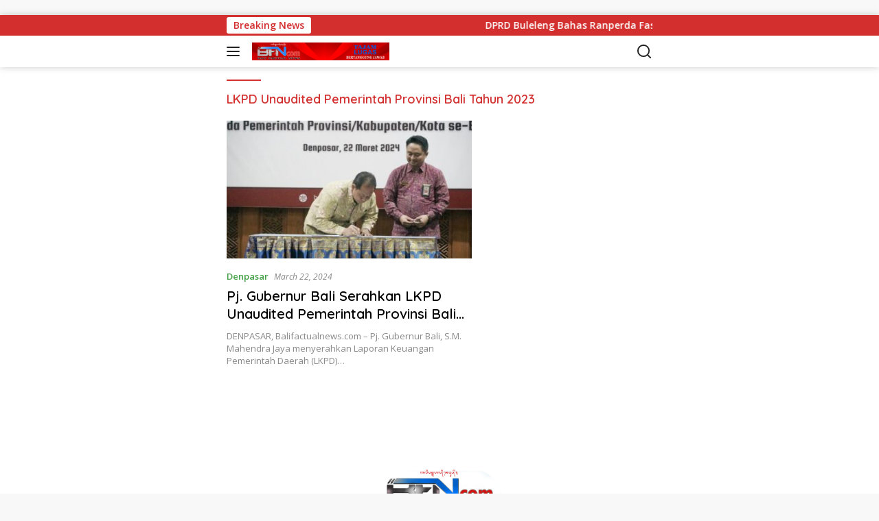

--- FILE ---
content_type: text/html; charset=utf-8
request_url: https://balifactualnews.com/tag/lkpd-unaudited-pemerintah-provinsi-bali-tahun-2023/?amp=1
body_size: 20588
content:
<!DOCTYPE html>
<html lang="en-US" amp="" data-amp-auto-lightbox-disable transformed="self;v=1" i-amphtml-layout="" i-amphtml-no-boilerplate="" i-amphtml-binding>
<head><meta charset="UTF-8"><meta name="viewport" content="width=device-width"><link rel="preconnect" href="https://cdn.ampproject.org"><style amp-runtime="" i-amphtml-version="012512221826001">html{overflow-x:hidden!important}html.i-amphtml-fie{height:100%!important;width:100%!important}html:not([amp4ads]),html:not([amp4ads]) body{height:auto!important}html:not([amp4ads]) body{margin:0!important}body{-webkit-text-size-adjust:100%;-moz-text-size-adjust:100%;-ms-text-size-adjust:100%;text-size-adjust:100%}html.i-amphtml-singledoc.i-amphtml-embedded{-ms-touch-action:pan-y pinch-zoom;touch-action:pan-y pinch-zoom}html.i-amphtml-fie>body,html.i-amphtml-singledoc>body{overflow:visible!important}html.i-amphtml-fie:not(.i-amphtml-inabox)>body,html.i-amphtml-singledoc:not(.i-amphtml-inabox)>body{position:relative!important}html.i-amphtml-ios-embed-legacy>body{overflow-x:hidden!important;overflow-y:auto!important;position:absolute!important}html.i-amphtml-ios-embed{overflow-y:auto!important;position:static}#i-amphtml-wrapper{overflow-x:hidden!important;overflow-y:auto!important;position:absolute!important;top:0!important;left:0!important;right:0!important;bottom:0!important;margin:0!important;display:block!important}html.i-amphtml-ios-embed.i-amphtml-ios-overscroll,html.i-amphtml-ios-embed.i-amphtml-ios-overscroll>#i-amphtml-wrapper{-webkit-overflow-scrolling:touch!important}#i-amphtml-wrapper>body{position:relative!important;border-top:1px solid transparent!important}#i-amphtml-wrapper+body{visibility:visible}#i-amphtml-wrapper+body .i-amphtml-lightbox-element,#i-amphtml-wrapper+body[i-amphtml-lightbox]{visibility:hidden}#i-amphtml-wrapper+body[i-amphtml-lightbox] .i-amphtml-lightbox-element{visibility:visible}#i-amphtml-wrapper.i-amphtml-scroll-disabled,.i-amphtml-scroll-disabled{overflow-x:hidden!important;overflow-y:hidden!important}amp-instagram{padding:54px 0px 0px!important;background-color:#fff}amp-iframe iframe{box-sizing:border-box!important}[amp-access][amp-access-hide]{display:none}[subscriptions-dialog],body:not(.i-amphtml-subs-ready) [subscriptions-action],body:not(.i-amphtml-subs-ready) [subscriptions-section]{display:none!important}amp-experiment,amp-live-list>[update]{display:none}amp-list[resizable-children]>.i-amphtml-loading-container.amp-hidden{display:none!important}amp-list [fetch-error],amp-list[load-more] [load-more-button],amp-list[load-more] [load-more-end],amp-list[load-more] [load-more-failed],amp-list[load-more] [load-more-loading]{display:none}amp-list[diffable] div[role=list]{display:block}amp-story-page,amp-story[standalone]{min-height:1px!important;display:block!important;height:100%!important;margin:0!important;padding:0!important;overflow:hidden!important;width:100%!important}amp-story[standalone]{background-color:#000!important;position:relative!important}amp-story-page{background-color:#757575}amp-story .amp-active>div,amp-story .i-amphtml-loader-background{display:none!important}amp-story-page:not(:first-of-type):not([distance]):not([active]){transform:translateY(1000vh)!important}amp-autocomplete{position:relative!important;display:inline-block!important}amp-autocomplete>input,amp-autocomplete>textarea{padding:0.5rem;border:1px solid rgba(0,0,0,.33)}.i-amphtml-autocomplete-results,amp-autocomplete>input,amp-autocomplete>textarea{font-size:1rem;line-height:1.5rem}[amp-fx^=fly-in]{visibility:hidden}amp-script[nodom],amp-script[sandboxed]{position:fixed!important;top:0!important;width:1px!important;height:1px!important;overflow:hidden!important;visibility:hidden}
/*# sourceURL=/css/ampdoc.css*/[hidden]{display:none!important}.i-amphtml-element{display:inline-block}.i-amphtml-blurry-placeholder{transition:opacity 0.3s cubic-bezier(0.0,0.0,0.2,1)!important;pointer-events:none}[layout=nodisplay]:not(.i-amphtml-element){display:none!important}.i-amphtml-layout-fixed,[layout=fixed][width][height]:not(.i-amphtml-layout-fixed){display:inline-block;position:relative}.i-amphtml-layout-responsive,[layout=responsive][width][height]:not(.i-amphtml-layout-responsive),[width][height][heights]:not([layout]):not(.i-amphtml-layout-responsive),[width][height][sizes]:not(img):not([layout]):not(.i-amphtml-layout-responsive){display:block;position:relative}.i-amphtml-layout-intrinsic,[layout=intrinsic][width][height]:not(.i-amphtml-layout-intrinsic){display:inline-block;position:relative;max-width:100%}.i-amphtml-layout-intrinsic .i-amphtml-sizer{max-width:100%}.i-amphtml-intrinsic-sizer{max-width:100%;display:block!important}.i-amphtml-layout-container,.i-amphtml-layout-fixed-height,[layout=container],[layout=fixed-height][height]:not(.i-amphtml-layout-fixed-height){display:block;position:relative}.i-amphtml-layout-fill,.i-amphtml-layout-fill.i-amphtml-notbuilt,[layout=fill]:not(.i-amphtml-layout-fill),body noscript>*{display:block;overflow:hidden!important;position:absolute;top:0;left:0;bottom:0;right:0}body noscript>*{position:absolute!important;width:100%;height:100%;z-index:2}body noscript{display:inline!important}.i-amphtml-layout-flex-item,[layout=flex-item]:not(.i-amphtml-layout-flex-item){display:block;position:relative;-ms-flex:1 1 auto;flex:1 1 auto}.i-amphtml-layout-fluid{position:relative}.i-amphtml-layout-size-defined{overflow:hidden!important}.i-amphtml-layout-awaiting-size{position:absolute!important;top:auto!important;bottom:auto!important}i-amphtml-sizer{display:block!important}@supports (aspect-ratio:1/1){i-amphtml-sizer.i-amphtml-disable-ar{display:none!important}}.i-amphtml-blurry-placeholder,.i-amphtml-fill-content{display:block;height:0;max-height:100%;max-width:100%;min-height:100%;min-width:100%;width:0;margin:auto}.i-amphtml-layout-size-defined .i-amphtml-fill-content{position:absolute;top:0;left:0;bottom:0;right:0}.i-amphtml-replaced-content,.i-amphtml-screen-reader{padding:0!important;border:none!important}.i-amphtml-screen-reader{position:fixed!important;top:0px!important;left:0px!important;width:4px!important;height:4px!important;opacity:0!important;overflow:hidden!important;margin:0!important;display:block!important;visibility:visible!important}.i-amphtml-screen-reader~.i-amphtml-screen-reader{left:8px!important}.i-amphtml-screen-reader~.i-amphtml-screen-reader~.i-amphtml-screen-reader{left:12px!important}.i-amphtml-screen-reader~.i-amphtml-screen-reader~.i-amphtml-screen-reader~.i-amphtml-screen-reader{left:16px!important}.i-amphtml-unresolved{position:relative;overflow:hidden!important}.i-amphtml-select-disabled{-webkit-user-select:none!important;-ms-user-select:none!important;user-select:none!important}.i-amphtml-notbuilt,[layout]:not(.i-amphtml-element),[width][height][heights]:not([layout]):not(.i-amphtml-element),[width][height][sizes]:not(img):not([layout]):not(.i-amphtml-element){position:relative;overflow:hidden!important;color:transparent!important}.i-amphtml-notbuilt:not(.i-amphtml-layout-container)>*,[layout]:not([layout=container]):not(.i-amphtml-element)>*,[width][height][heights]:not([layout]):not(.i-amphtml-element)>*,[width][height][sizes]:not([layout]):not(.i-amphtml-element)>*{display:none}amp-img:not(.i-amphtml-element)[i-amphtml-ssr]>img.i-amphtml-fill-content{display:block}.i-amphtml-notbuilt:not(.i-amphtml-layout-container),[layout]:not([layout=container]):not(.i-amphtml-element),[width][height][heights]:not([layout]):not(.i-amphtml-element),[width][height][sizes]:not(img):not([layout]):not(.i-amphtml-element){color:transparent!important;line-height:0!important}.i-amphtml-ghost{visibility:hidden!important}.i-amphtml-element>[placeholder],[layout]:not(.i-amphtml-element)>[placeholder],[width][height][heights]:not([layout]):not(.i-amphtml-element)>[placeholder],[width][height][sizes]:not([layout]):not(.i-amphtml-element)>[placeholder]{display:block;line-height:normal}.i-amphtml-element>[placeholder].amp-hidden,.i-amphtml-element>[placeholder].hidden{visibility:hidden}.i-amphtml-element:not(.amp-notsupported)>[fallback],.i-amphtml-layout-container>[placeholder].amp-hidden,.i-amphtml-layout-container>[placeholder].hidden{display:none}.i-amphtml-layout-size-defined>[fallback],.i-amphtml-layout-size-defined>[placeholder]{position:absolute!important;top:0!important;left:0!important;right:0!important;bottom:0!important;z-index:1}amp-img[i-amphtml-ssr]:not(.i-amphtml-element)>[placeholder]{z-index:auto}.i-amphtml-notbuilt>[placeholder]{display:block!important}.i-amphtml-hidden-by-media-query{display:none!important}.i-amphtml-element-error{background:red!important;color:#fff!important;position:relative!important}.i-amphtml-element-error:before{content:attr(error-message)}i-amp-scroll-container,i-amphtml-scroll-container{position:absolute;top:0;left:0;right:0;bottom:0;display:block}i-amp-scroll-container.amp-active,i-amphtml-scroll-container.amp-active{overflow:auto;-webkit-overflow-scrolling:touch}.i-amphtml-loading-container{display:block!important;pointer-events:none;z-index:1}.i-amphtml-notbuilt>.i-amphtml-loading-container{display:block!important}.i-amphtml-loading-container.amp-hidden{visibility:hidden}.i-amphtml-element>[overflow]{cursor:pointer;position:relative;z-index:2;visibility:hidden;display:initial;line-height:normal}.i-amphtml-layout-size-defined>[overflow]{position:absolute}.i-amphtml-element>[overflow].amp-visible{visibility:visible}template{display:none!important}.amp-border-box,.amp-border-box *,.amp-border-box :after,.amp-border-box :before{box-sizing:border-box}amp-pixel{display:none!important}amp-analytics,amp-auto-ads,amp-story-auto-ads{position:fixed!important;top:0!important;width:1px!important;height:1px!important;overflow:hidden!important;visibility:hidden}amp-story{visibility:hidden!important}html.i-amphtml-fie>amp-analytics{position:initial!important}[visible-when-invalid]:not(.visible),form [submit-error],form [submit-success],form [submitting]{display:none}amp-accordion{display:block!important}@media (min-width:1px){:where(amp-accordion>section)>:first-child{margin:0;background-color:#efefef;padding-right:20px;border:1px solid #dfdfdf}:where(amp-accordion>section)>:last-child{margin:0}}amp-accordion>section{float:none!important}amp-accordion>section>*{float:none!important;display:block!important;overflow:hidden!important;position:relative!important}amp-accordion,amp-accordion>section{margin:0}amp-accordion:not(.i-amphtml-built)>section>:last-child{display:none!important}amp-accordion:not(.i-amphtml-built)>section[expanded]>:last-child{display:block!important}
/*# sourceURL=/css/ampshared.css*/</style><meta name="amp-to-amp-navigation" content="AMP-Redirect-To; AMP.navigateTo"><meta name="robots" content="index, follow, max-image-preview:large, max-snippet:-1, max-video-preview:-1"><meta property="og:locale" content="en_US"><meta property="og:type" content="article"><meta property="og:title" content="LKPD Unaudited Pemerintah Provinsi Bali Tahun 2023 Archives - Bali Factual News, Berita Terkini di Bali, Tajam, Lugas dan Bertanggung Jawab"><meta property="og:url" content="https://balifactualnews.com/tag/lkpd-unaudited-pemerintah-provinsi-bali-tahun-2023/"><meta property="og:site_name" content="Bali Factual News, Berita Terkini di Bali, Tajam, Lugas dan Bertanggung Jawab"><meta name="twitter:card" content="summary_large_image"><meta name="generator" content="WordPress 6.9"><meta name="generator" content="Site Kit by Google 1.170.0"><meta name="google-adsense-platform-account" content="ca-host-pub-2644536267352236"><meta name="google-adsense-platform-domain" content="sitekit.withgoogle.com"><meta name="generator" content="AMP Plugin v2.5.5; mode=transitional"><meta name="msapplication-TileImage" content="https://balifactualnews.com/wp-content/uploads/2022/06/cropped-BFN-identity-2.jpg"><link rel="preconnect" href="https://fonts.gstatic.com/" crossorigin=""><link rel="dns-prefetch" href="//fonts.googleapis.com"><link rel="dns-prefetch" href="//www.googletagmanager.com"><link rel="preload" href="https://balifactualnews.com/wp-includes/fonts/dashicons.eot?99ac726223c749443b642ce33df8b800#iefix" as="font" crossorigin=""><link rel="preconnect" href="https://fonts.gstatic.com" crossorigin=""><link rel="dns-prefetch" href="https://fonts.gstatic.com"><script async="" src="https://cdn.ampproject.org/v0.mjs" type="module" crossorigin="anonymous"></script><script async nomodule src="https://cdn.ampproject.org/v0.js" crossorigin="anonymous"></script><script src="https://cdn.ampproject.org/v0/amp-auto-ads-0.1.mjs" async="" custom-element="amp-auto-ads" type="module" crossorigin="anonymous"></script><script async nomodule src="https://cdn.ampproject.org/v0/amp-auto-ads-0.1.js" crossorigin="anonymous" custom-element="amp-auto-ads"></script><script src="https://cdn.ampproject.org/v0/amp-bind-0.1.mjs" async="" custom-element="amp-bind" type="module" crossorigin="anonymous"></script><script async nomodule src="https://cdn.ampproject.org/v0/amp-bind-0.1.js" crossorigin="anonymous" custom-element="amp-bind"></script><script src="https://cdn.ampproject.org/v0/amp-form-0.1.mjs" async="" custom-element="amp-form" type="module" crossorigin="anonymous"></script><script async nomodule src="https://cdn.ampproject.org/v0/amp-form-0.1.js" crossorigin="anonymous" custom-element="amp-form"></script><link rel="icon" href="https://balifactualnews.com/wp-content/uploads/2022/06/cropped-BFN-identity-2-100x75.jpg" sizes="32x32"><link rel="icon" href="https://balifactualnews.com/wp-content/uploads/2022/06/cropped-BFN-identity-2.jpg" sizes="192x192"><link crossorigin="anonymous" rel="stylesheet" id="wpberita-fonts-css" href="https://fonts.googleapis.com/css?family=Quicksand%3A600%2C600%2C700%7COpen+Sans%3A400%2Citalic%2C600&amp;subset=latin&amp;display=swap&amp;ver=2.1.7" media="all"><style amp-custom="">amp-img:is([sizes=auto i],[sizes^="auto," i]){contain-intrinsic-size:3000px 1500px}amp-img.amp-wp-enforced-sizes{object-fit:contain}amp-img img,amp-img noscript{image-rendering:inherit;object-fit:inherit;object-position:inherit}@font-face{font-family:dashicons;src:url("https://balifactualnews.com/wp-includes/fonts/dashicons.eot?99ac726223c749443b642ce33df8b800");src:url("https://balifactualnews.com/wp-includes/fonts/dashicons.eot?99ac726223c749443b642ce33df8b800#iefix") format("embedded-opentype"),url("https://balifactualnews.com/wp-includes/fonts/dashicons.woff") format("woff"),url("https://balifactualnews.com/wp-includes/fonts/dashicons.ttf?99ac726223c749443b642ce33df8b800") format("truetype");font-weight:400;font-style:normal}@keyframes pvc-loading{0%{transform:translate(-50%,-50%) rotate(0)}to{transform:translate(-50%,-50%) rotate(360deg)}}body{--font-reguler:400;--font-bold:600;--background-color:#f8f8f8;--scheme-color:#d32f2f;--secondscheme-color:#43a047;--bigheadline-color:#f1c40f;--main-color:#000;--link-color-body:#000;--hoverlink-color-body:#d32f2f;--border-color:#ddd;--header-bgcolor:#fff;--topnav-color:#222;--mainmenu-bgcolor:#d32f2f;--mainmenu-color:#fff;--mainmenu-hovercolor:#f1c40f;--secondmenu-bgcolor:#e53935;--secondmenu-color:#000;--secondmenu-hovercolor:#d32f2f;--content-bgcolor:#fff;--content-greycolor:#888;--button-bgcolor:#43a047;--button-color:#fff;--footer-bgcolor:#f0f0f0;--footer-color:#888;--footer-linkcolor:#888;--footer-hover-linkcolor:#888;--greybody-bgcolor:#efefef;--rgbacolor:var(--rgbacolor,rgba(0,0,0,.05));--btn-prev:url("data:image/svg+xml,%3Csvg%20xmlns%3D%22http%3A%2F%2Fwww.w3.org%2F2000%2Fsvg%22%20xmlns%3Axlink%3D%22http%3A%2F%2Fwww.w3.org%2F1999%2Fxlink%22%20width%3D%221em%22%20height%3D%221em%22%20preserveAspectRatio%3D%22xMidYMid%20meet%22%20viewBox%3D%220%200%2024%2024%22%3E%3Cg%20fill%3D%22none%22%20stroke%3D%22%23111%22%20stroke-width%3D%222%22%20stroke-linecap%3D%22round%22%20stroke-linejoin%3D%22round%22%3E%3Cpath%20d%3D%22M19%2012H5%22%2F%3E%3Cpath%20d%3D%22M12%2019l-7-7l7-7%22%2F%3E%3C%2Fg%3E%3C%2Fsvg%3E");--btn-next:url("data:image/svg+xml,%3Csvg%20xmlns%3D%22http%3A%2F%2Fwww.w3.org%2F2000%2Fsvg%22%20xmlns%3Axlink%3D%22http%3A%2F%2Fwww.w3.org%2F1999%2Fxlink%22%20width%3D%221em%22%20height%3D%221em%22%20preserveAspectRatio%3D%22xMidYMid%20meet%22%20viewBox%3D%220%200%2024%2024%22%3E%3Cg%20fill%3D%22none%22%20stroke%3D%22%23111%22%20stroke-width%3D%222%22%20stroke-linecap%3D%22round%22%20stroke-linejoin%3D%22round%22%3E%3Cpath%20d%3D%22M5%2012h14%22%2F%3E%3Cpath%20d%3D%22M12%205l7%207l-7%207%22%2F%3E%3C%2Fg%3E%3C%2Fsvg%3E")}html{line-height:1.15}body{margin:0}main{display:block}h1{font-size:2em;margin:.67em 0}a{background-color:transparent}strong{font-weight:var(--font-bold,700)}amp-img{border-style:none}button,input{font-family:inherit;font-size:100%;line-height:1.15;margin:0}button,input{overflow:visible}button{text-transform:none}[type="button"],[type="reset"],[type="submit"],button{-webkit-appearance:button;appearance:button}[type="button"]::-moz-focus-inner,[type="reset"]::-moz-focus-inner,[type="submit"]::-moz-focus-inner,button::-moz-focus-inner{border-style:none;padding:0}[type="button"]:-moz-focusring,[type="reset"]:-moz-focusring,[type="submit"]:-moz-focusring,button:-moz-focusring{outline:1px dotted ButtonText}[type="checkbox"],[type="radio"]{box-sizing:border-box;padding:0}[type="number"]::-webkit-inner-spin-button,[type="number"]::-webkit-outer-spin-button{height:auto}[type="search"]{-webkit-appearance:textfield;appearance:textfield;outline-offset:-2px}[type="search"]::-webkit-search-decoration{-webkit-appearance:none}::-webkit-file-upload-button{-webkit-appearance:button;font:inherit}[hidden]{display:none}*,*::before,*::after{box-sizing:border-box}html{box-sizing:border-box}body,button,input{word-wrap:break-word;text-rendering:optimizeLegibility;-webkit-font-smoothing:antialiased;font-family:sans-serif;line-height:1.6;font-size:14px}h1,h3{clear:both;margin-top:0;margin-bottom:10px;line-height:1.3;hyphens:auto}h1{font-size:24px}h3{font-size:20px}p{margin-top:0;margin-bottom:20px;word-wrap:break-word}svg{display:inline-block;height:auto;max-width:100%}body{background-color:var(--background-color,#f8f8f8);color:var(--main-color,#000);font-weight:var(--font-reguler,400)}ul{margin:0 0 1.5em 0}ul{list-style:disc}li > ul{margin-bottom:0;margin-left:0}amp-img{vertical-align:middle;height:auto;max-width:100%}a{text-decoration:none;-webkit-tap-highlight-color:transparent;transition:.3s;color:var(--link-color-body,#000)}a:hover,a:focus,a:active{outline:0;color:var(--hoverlink-color-body,#d32f2f)}p a{text-decoration:underline}button,input[type="button"],input[type="reset"],input[type="submit"]{transition:.3s;border-radius:3px;padding:8px 15px;cursor:pointer;font-size:14px;background-color:var(--button-bgcolor,#43a047);color:var(--button-color,#fff);overflow:visible;position:relative;outline:none;left:auto;display:inline-block}button:not(#_#_#_#_#_#_#_#_),input[type="button"]:not(#_#_#_#_#_#_#_#_),input[type="reset"]:not(#_#_#_#_#_#_#_#_),input[type="submit"]:not(#_#_#_#_#_#_#_#_){border:none}input[type="text"],input[type="email"],input[type="url"],input[type="password"],input[type="search"],input[type="number"],input[type="tel"],input[type="range"],input[type="date"],input[type="month"],input[type="week"],input[type="time"],input[type="datetime"],input[type="datetime-local"],input[type="color"]{outline:none;font-size:14px;color:var(--content-greycolor,#888);background-color:var(--content-bgcolor,#fff);border:1px solid var(--border-color,#ccc);border-radius:3px;padding:7px 15px}input[type="text"]:focus,input[type="email"]:focus,input[type="url"]:focus,input[type="password"]:focus,input[type="search"]:focus,input[type="number"]:focus,input[type="tel"]:focus,input[type="range"]:focus,input[type="date"]:focus,input[type="month"]:focus,input[type="week"]:focus,input[type="time"]:focus,input[type="datetime"]:focus,input[type="datetime-local"]:focus,input[type="color"]:focus{color:var(--main-color,#000)}button[disabled],button:disabled,input[disabled],input:disabled{user-select:none;opacity:.3}button[disabled]:not(#_#_#_#_#_#_#_#_),button:disabled:not(#_#_#_#_#_#_#_#_),input[disabled]:not(#_#_#_#_#_#_#_#_),input:disabled:not(#_#_#_#_#_#_#_#_){cursor:not-allowed}.text-center{text-align:center}.list-flex{display:flex;align-items:center}.row-flex{display:inline-flex}.clearfix:before,.clearfix:after,.container:before,.container:after,.row:before,.row:after{content:" ";display:table}.clearfix:after,.container:after,.row:after{clear:both}.gmr-topnavwrap{width:100%;background-color:var(--header-bgcolor,#fff);box-shadow:0 0 10px 0 rgba(0,0,0,.2);z-index:9999;position:sticky;right:0;left:0;top:0;margin:0 auto;transition:all .3s ease}@media (max-width: 600px){.gmr-topnavwrap.gmr-table-search{display:none}}.gmr-topnavwrap .row-flex.gmr-navright{margin-left:auto;max-width:250px}.gmr-topnavwrap .row-flex #gmr-responsive-menu,.gmr-topnavwrap .row-flex .gmr-searchform{height:34px;margin:6px 0;position:relative;color:var(--topnav-color,#222)}.gmr-topnavwrap .row-flex .gmr-searchform{max-width:330px;display:block}.gmr-topnavwrap .row-flex .gmr-searchform input{outline:none;text-align:left;width:100%;background:none;margin:0;height:34px;background-color:var(--rgbacolor,rgba(0,0,0,.05));padding:7px 40px 7px 15px;-webkit-box-sizing:border-box;-moz-box-sizing:border-box;box-sizing:border-box;border-radius:20px}.gmr-topnavwrap .row-flex .gmr-searchform input:not(#_#_#_#_#_#_#_#_){border:none}.gmr-topnavwrap .row-flex .gmr-searchform button{position:absolute;right:0;top:0;border:none;cursor:pointer;outline:none;background-color:transparent;padding:5px 10px;border-radius:15px;color:var(--content-greycolor,#888)}.gmr-topnavwrap .row-flex .gmr-searchform button svg{width:20px;height:20px;line-height:20px;vertical-align:-.4em;padding:0}.topnav-button{padding:5px 12px;display:inline-flex;margin:6px 0 6px 10px;text-decoration:none;font-size:13px;line-height:1.7;text-align:center;-webkit-box-sizing:content-box;-moz-box-sizing:content-box;box-sizing:content-box;background-color:var(--rgbacolor,rgba(0,0,0,.05));border-radius:5px}#search-menu-button{padding:5px 0;margin:6px 0 6px 10px}#search-menu-button:not(#_#_#_#_#_#_#_){background-color:transparent}#search-menu-button svg{height:23px;width:23px;line-height:13px;vertical-align:-.525em;padding:0}.gmr-search-btn{display:none}@media (max-width: 992px){.gmr-search-btn{display:inline-block;position:relative}}.container{margin-right:auto;margin-left:auto;padding-left:15px;padding-right:15px}@media (min-width: 768px){.container{max-width:728px}}@media (min-width: 992px){.container{max-width:952px}}@media (min-width: 1200px){.container{max-width:1070px}}.row{margin-left:-15px;margin-right:-15px;display:flex;flex-wrap:wrap;align-items:flex-start}.col-md-8{position:relative;min-height:1px;padding-left:15px;padding-right:15px;width:100%}@media (min-width: 992px){.col-md-8{flex:0 0 auto;width:66.66666667%}}@media (min-width: 1200px){.col-md-8{flex:0 0 auto;width:66.66666667%}}.site{margin:0 auto 0;background-color:var(--content-bgcolor,#fff)}.page-header{margin-bottom:20px}h1.page-title,h3.page-title{position:relative;font-size:18px;color:var(--scheme-color,#d32f2f);padding-top:15px}h1.page-title:before,h3.page-title:before{content:"";border-top:2px solid var(--scheme-color,#f44336);width:50px;position:absolute;display:block;top:-2px}ul.social-icon{margin:0 auto;padding:0;list-style:none}ul.social-icon > li{vertical-align:middle;display:inline-block;position:relative;margin-left:5px}ul.social-icon > li > a{position:relative;display:block;line-height:20px}ul.social-icon > li svg{height:32px;width:32px;line-height:32px;padding:4px;display:inline-block;vertical-align:middle;border-radius:50%}ul.social-icon > li path{fill:#fff}ul.social-icon > li .twitter svg{background-color:#0f1419}ul.social-icon > li .facebook svg{background-color:#3c5a99}ul.social-icon > li .pinterest svg{background-color:#bd081c}ul.social-icon > li .instagram svg{background-color:#e4405f}ul.social-icon > li .youtube svg{background-color:#cd201f}ul.social-icon > li .whatsapp svg{background-color:#25d366}ul.social-icon > li .rss svg{background-color:#ee802f}#primary-menu{background-color:var(--mainmenu-bgcolor,#d32f2f)}@keyframes anim{0%{display:none;transform:translateY(20%)}1%{display:block;opacity:0;transform:translateY(20%)}100%{opacity:1;transform:translateY(0%)}}#gmr-responsive-menu{height:34px;display:inline-flex;flex-wrap:nowrap;align-items:center;max-width:100px}#gmr-responsive-menu div.ktz-i-wrap{width:27px;height:27px;display:block;position:relative;border-radius:50%}#gmr-responsive-menu span.ktz-i{display:block;position:absolute;height:2px;left:0;background:var(--topnav-color,#222);border-radius:9px;opacity:1;-webkit-transform:rotate(0deg);-moz-transform:rotate(0deg);-o-transform:rotate(0deg);transform:rotate(0deg);-webkit-transition:.25s ease-in-out;-moz-transition:.25s ease-in-out;-o-transition:.25s ease-in-out;transition:.25s ease-in-out;width:19px}#gmr-responsive-menu span:nth-child(1){top:6px}#gmr-responsive-menu span:nth-child(2){top:12px}#gmr-responsive-menu span:nth-child(3){top:18px}.gmr-logo-mobile{display:none}.gmr-logo-mobile amp-img{max-height:34px;width:auto;display:inline-block;max-width:200px;margin-left:5px}.gmr-table-search{margin-left:10px}@media (max-width: 992px){#gmr-responsive-menu{max-width:36px}.gmr-logo-mobile{display:inline-flex;flex-wrap:nowrap;align-items:center;vertical-align:top;height:34px;margin:6px 0 6px 5px}.nomobile,.gmr-table-search{display:none}}.gmr-content{position:relative;padding-top:20px;padding-bottom:20px}.post-thumbnail{position:relative}.site-main{margin-bottom:30px}.updated:not(.published){display:none}.entry-content{margin:0 0 0;display:block;position:relative}.entry-content-archive p{margin-top:10px;margin-bottom:0;font-size:13px;line-height:1.4;color:var(--content-greycolor,#888)}.meta-content{font-size:12px;line-height:14px;color:var(--content-greycolor,#888);text-transform:capitalize;font-style:italic}.meta-content a{color:var(--content-greycolor,#888)}.gmr-meta-topic{margin-bottom:5px;display:-webkit-box;-webkit-line-clamp:1;-webkit-box-orient:vertical;overflow:hidden;text-overflow:ellipsis}.gmr-meta-topic a{color:var(--secondscheme-color,#43a047)}.screen-reader-text{border:0;clip:rect(1px,1px,1px,1px);clip-path:inset(50%);height:1px;margin:-1px;overflow:hidden;padding:0;width:1px}.screen-reader-text:not(#_#_#_#_#_#_#_){position:absolute;word-wrap:normal}.screen-reader-text:focus{background-color:#f1f1f1;box-shadow:0 0 2px 2px rgba(0,0,0,.6);clip-path:none;color:#21759b;display:block;font-size:.875rem;font-weight:var(--font-bold,700);height:auto;left:5px;line-height:normal;padding:15px 23px 14px;text-decoration:none;top:5px;width:auto;z-index:100000}.screen-reader-text:focus:not(#_#_#_#_#_#_#_){clip:auto}#primary[tabindex="-1"]:focus{outline:0}.cat-links-content{border-radius:15px;display:inline-block;font-size:13px}@media (max-width: 500px){.entry-content-archive{display:none}}.gmr-bigheadline{overflow:hidden;margin-bottom:24px;display:flex}.gmr-big-headline{position:relative;display:block;width:60%;margin:0 25px 0 0}.gmr-big-headline .post-thumbnail{display:block;overflow:hidden;position:relative}.gmr-big-headline amp-img{display:block;width:100%;height:auto;transition:.2s all ease-in-out}.gmr-bigheadline-content{padding:15px 0}h3.gmr-rp-biglink{font-size:20px;display:-webkit-box;-webkit-line-clamp:2;-webkit-box-orient:vertical;overflow:hidden;text-overflow:ellipsis}@media (max-width: 992px){h3.gmr-rp-biglink{font-size:18px}}.gmr-bigheadline .gmr-bigheadline-right{width:40%;display:block}.gmr-bigheadline .gmr-bigheadline-right .post-thumbnail{width:100%;display:block;margin-bottom:10px}@media (max-width: 500px){.gmr-bigheadline{display:block}.gmr-big-headline{margin:0 0 15px 0}.gmr-big-headline,.gmr-bigheadline .gmr-bigheadline-right{width:100%}.gmr-bigheadline .gmr-bigheadline-right{display:flex}.gmr-bigheadline .gmr-bigheadline-right > div{width:50%;display:block}.gmr-bigheadline .gmr-bigheadline-right > div:first-child{margin-right:25px}}@keyframes gmr-ajax-loader{0%{top:88px;left:88px;width:0;height:0;opacity:1}100%{top:14px;left:14px;width:148px;height:148px;opacity:0}}@-webkit-keyframes gmr-ajax-loader{0%{top:88px;left:88px;width:0;height:0;opacity:1}100%{top:14px;left:14px;width:148px;height:148px;opacity:0}}.site-footer{padding:20px 0 40px;background-color:var(--footer-bgcolor,#f0f0f0);color:var(--footer-color,#888)}.site-footer a{color:var(--footer-linkcolor,#888)}.site-footer a:hover,.site-footer a:focus,.site-footer a:active{color:var(--footer-hover-linkcolor,#888)}.site-info{margin-top:20px;display:flex;justify-content:space-between;align-items:center;padding:8px 0;margin-bottom:20px;border-bottom:1px solid var(--border-color,#ddd)}@media (max-width: 991px){.site-info{display:block;text-align:center;border-bottom:none}}.gmr-footer-logo amp-img{max-width:180px}.gmr-topnotification{padding-top:3px;padding-bottom:3px;width:100%;color:#fff;line-height:18px;font-size:14px;font-weight:700;background-color:var(--scheme-color,#d32f2f);overflow:hidden}.text-marquee{background-color:#fff;z-index:1;padding:3px 10px;border-radius:3px;color:var(--scheme-color,#d32f2f);white-space:nowrap}.gmr-topnotification a:not(#_#_#_#_#_#_#_#_){color:#fff}.gmr-topnotification a.gmr-recent-marquee{margin-right:60px;display:inline-block}.wrap-marquee{max-width:100%;overflow:hidden;white-space:nowrap}.gmr-topnotification div.marquee{padding:3px 10px;padding-left:100%;animation:marquee 35s linear infinite;-moz-animation:marquee 35s linear infinite;-webkit-animation:marquee 35s linear infinite}.gmr-topnotification div.marquee:hover{animation-play-state:paused}@keyframes marquee{0%{transform:translate(0,0)}100%{transform:translate(-100%,0)}}h1,h3,.heading-text,#navigationamp ul li a{font-family:Quicksand}h1,h3,.heading-text,#navigationamp ul li a{font-weight:600}h1 strong,h3 strong{font-weight:700}body{font-family:Open Sans;--font-reguler:400;--font-bold:600;--background-color:#f8f8f8;--main-color:#000;--link-color-body:#000;--hoverlink-color-body:#d32f2f;--border-color:#ccc;--button-bgcolor:#43a047;--button-color:#fff;--header-bgcolor:#fff;--topnav-color:#222;--bigheadline-color:#f1c40f;--mainmenu-color:#fff;--mainmenu-hovercolor:#f1c40f;--secondmenu-bgcolor:#e53935;--secondmenu-color:#fff;--secondmenu-hovercolor:#f1c40f;--content-bgcolor:#fff;--content-greycolor:#888;--greybody-bgcolor:#efefef;--footer-bgcolor:#fff;--footer-color:#666;--footer-linkcolor:#666;--footer-hover-linkcolor:#666}body{--scheme-color:#d32f2f;--secondscheme-color:#43a047;--mainmenu-bgcolor:#d32f2f}body{margin:0}amp-img img{object-position:0 0}button,input[type="button"],input[type="reset"],input[type="submit"]{border:none}@media (min-width: 768px){.container{max-width:650px}}@media (min-width: 992px){.container{max-width:650px}}@media (min-width: 1200px){.container{max-width:650px}}.col-md-8{width:100%}@media (min-width: 992px){.col-md-8{width:100%}}@media (min-width: 1200px){.col-md-8{width:100%}}button#gmr-responsive-menu{transition:.3s;border-radius:4px;padding:0 0;cursor:pointer;font-size:14px;background-color:transparent;color:var(--topnav-color,#222)}.gmr-logo-mobile{display:inline-flex;flex-wrap:nowrap;align-items:center;vertical-align:top;height:34px;margin:6px 0 6px 5px}.gmr-logo-mobile amp-img img{object-position:0 0}.nomobile,.gmr-table-search{display:none}.gmr-search-btn{display:inline-block;position:relative}.gmr-topnavwrap{z-index:999999}button.topnav-button{background-color:transparent;color:var(--topnav-color,#222)}.gmr-search-btn #search-dropdown-container{position:absolute;top:auto;right:0;max-width:300px;width:220px;transition:all .3s;background-color:var(--content-bgcolor,#fff);padding:5px 10px;border-radius:3px;box-shadow:0 0 32px rgba(0,0,0,.2)}.gmr-search-btn .hidesearch{display:none}.gmr-search-btn .hidesearch.toggled-on{display:block}#navigationamp{display:block;position:fixed;top:0;width:100%;max-width:300px;padding-bottom:60px;height:100%;overflow-y:scroll;background-color:var(--content-bgcolor,#fff);box-shadow:0 0 32px rgba(0,0,0,.2);left:-100%;right:auto;transition:left .5s;z-index:9999999}#navigationamp.toggled-on{left:0px}#navigationamp form{margin:0 15px}#navigationamp input[type=search],#navigationamp input[type=text]{width:100%;margin:10px 0 10px;display:block;clear:both}#navigationamp ul{list-style:none;margin:0 0 0;padding:0;background-color:transparent}#navigationamp ul{background-color:transparent}#navigationamp ul li{width:100%;display:block;list-style:none;padding:0;margin:0 0 0 0}#navigationamp ul li>a:hover{background-color:rgba(0,0,0,.05)}#navigationamp ul li a{padding:7px 25px;display:block;position:relative;font-size:16px;line-height:20px;text-decoration:none}#navigationamp ul li ul{border-bottom:0;margin:0}#navigationamp ul li ul li a{font-size:14px}#site-version-switcher{margin-top:20px}#navigationamp button.close-topnavmenu-amp{background-color:transparent;padding:0;border-color:transparent}#navigationamp button.close-topnavmenu-amp svg{font-size:30px;text-align:right;vertical-align:-.45em;color:var(--topnav-color,#222)}#navigationamp #gmr-logoamp{display:flex;justify-content:space-between;align-items:center;padding:8px 25px;margin-bottom:10px;border-bottom:1px solid var(--border-color,#ddd);height:56px}#navigationamp #gmr-logoamp amp-img{max-height:34px;max-width:200px;max-width:100%;display:inline-block;width:100%}.site-info{display:block;text-align:center;border-bottom:none}#amp-mobile-version-switcher{display:none}.gmr-topnotification a{color:#fff}#amp-mobile-version-switcher{left:0;position:absolute;width:100%;z-index:100}#amp-mobile-version-switcher>a{background-color:#444;border:0;color:#eaeaea;display:block;font-family:-apple-system,BlinkMacSystemFont,Segoe UI,Roboto,Oxygen-Sans,Ubuntu,Cantarell,Helvetica Neue,sans-serif;font-size:16px;font-weight:600;padding:15px 0;text-align:center;-webkit-text-decoration:none;text-decoration:none}#amp-mobile-version-switcher>a:active,#amp-mobile-version-switcher>a:focus,#amp-mobile-version-switcher>a:hover{-webkit-text-decoration:underline;text-decoration:underline}:root{--wp--preset--aspect-ratio--square:1;--wp--preset--aspect-ratio--4-3:4/3;--wp--preset--aspect-ratio--3-4:3/4;--wp--preset--aspect-ratio--3-2:3/2;--wp--preset--aspect-ratio--2-3:2/3;--wp--preset--aspect-ratio--16-9:16/9;--wp--preset--aspect-ratio--9-16:9/16;--wp--preset--color--black:#000;--wp--preset--color--cyan-bluish-gray:#abb8c3;--wp--preset--color--white:#fff;--wp--preset--color--pale-pink:#f78da7;--wp--preset--color--vivid-red:#cf2e2e;--wp--preset--color--luminous-vivid-orange:#ff6900;--wp--preset--color--luminous-vivid-amber:#fcb900;--wp--preset--color--light-green-cyan:#7bdcb5;--wp--preset--color--vivid-green-cyan:#00d084;--wp--preset--color--pale-cyan-blue:#8ed1fc;--wp--preset--color--vivid-cyan-blue:#0693e3;--wp--preset--color--vivid-purple:#9b51e0;--wp--preset--gradient--vivid-cyan-blue-to-vivid-purple:linear-gradient(135deg,#0693e3 0%,#9b51e0 100%);--wp--preset--gradient--light-green-cyan-to-vivid-green-cyan:linear-gradient(135deg,#7adcb4 0%,#00d082 100%);--wp--preset--gradient--luminous-vivid-amber-to-luminous-vivid-orange:linear-gradient(135deg,#fcb900 0%,#ff6900 100%);--wp--preset--gradient--luminous-vivid-orange-to-vivid-red:linear-gradient(135deg,#ff6900 0%,#cf2e2e 100%);--wp--preset--gradient--very-light-gray-to-cyan-bluish-gray:linear-gradient(135deg,#eee 0%,#a9b8c3 100%);--wp--preset--gradient--cool-to-warm-spectrum:linear-gradient(135deg,#4aeadc 0%,#9778d1 20%,#cf2aba 40%,#ee2c82 60%,#fb6962 80%,#fef84c 100%);--wp--preset--gradient--blush-light-purple:linear-gradient(135deg,#ffceec 0%,#9896f0 100%);--wp--preset--gradient--blush-bordeaux:linear-gradient(135deg,#fecda5 0%,#fe2d2d 50%,#6b003e 100%);--wp--preset--gradient--luminous-dusk:linear-gradient(135deg,#ffcb70 0%,#c751c0 50%,#4158d0 100%);--wp--preset--gradient--pale-ocean:linear-gradient(135deg,#fff5cb 0%,#b6e3d4 50%,#33a7b5 100%);--wp--preset--gradient--electric-grass:linear-gradient(135deg,#caf880 0%,#71ce7e 100%);--wp--preset--gradient--midnight:linear-gradient(135deg,#020381 0%,#2874fc 100%);--wp--preset--font-size--small:13px;--wp--preset--font-size--medium:20px;--wp--preset--font-size--large:36px;--wp--preset--font-size--x-large:42px;--wp--preset--spacing--20:.44rem;--wp--preset--spacing--30:.67rem;--wp--preset--spacing--40:1rem;--wp--preset--spacing--50:1.5rem;--wp--preset--spacing--60:2.25rem;--wp--preset--spacing--70:3.38rem;--wp--preset--spacing--80:5.06rem;--wp--preset--shadow--natural:6px 6px 9px rgba(0,0,0,.2);--wp--preset--shadow--deep:12px 12px 50px rgba(0,0,0,.4);--wp--preset--shadow--sharp:6px 6px 0px rgba(0,0,0,.2);--wp--preset--shadow--outlined:6px 6px 0px -3px #fff,6px 6px #000;--wp--preset--shadow--crisp:6px 6px 0px #000}:where(.is-layout-flex){gap:.5em}:where(.is-layout-grid){gap:.5em}:where(.wp-block-columns.is-layout-flex){gap:2em}:where(.wp-block-columns.is-layout-grid){gap:2em}:where(.wp-block-post-template.is-layout-flex){gap:1.25em}:where(.wp-block-post-template.is-layout-grid){gap:1.25em}.amp-wp-19b4869:not(#_#_#_#_#_){vertical-align:-.125em;-ms-transform:rotate(360deg);-webkit-transform:rotate(360deg);transform:rotate(360deg)}

/*# sourceURL=amp-custom.css */</style><link rel="profile" href="https://gmpg.org/xfn/11"><link rel="canonical" href="https://balifactualnews.com/tag/lkpd-unaudited-pemerintah-provinsi-bali-tahun-2023/"><script type="application/ld+json" class="yoast-schema-graph">{"@context":"https://schema.org","@graph":[{"@type":"CollectionPage","@id":"https://balifactualnews.com/tag/lkpd-unaudited-pemerintah-provinsi-bali-tahun-2023/","url":"https://balifactualnews.com/tag/lkpd-unaudited-pemerintah-provinsi-bali-tahun-2023/","name":"LKPD Unaudited Pemerintah Provinsi Bali Tahun 2023 Archives - Bali Factual News, Berita Terkini di Bali, Tajam, Lugas dan Bertanggung Jawab","isPartOf":{"@id":"https://balifactualnews.com/#website"},"primaryImageOfPage":{"@id":"https://balifactualnews.com/tag/lkpd-unaudited-pemerintah-provinsi-bali-tahun-2023/#primaryimage"},"image":{"@id":"https://balifactualnews.com/tag/lkpd-unaudited-pemerintah-provinsi-bali-tahun-2023/#primaryimage"},"thumbnailUrl":"https://balifactualnews.com/wp-content/uploads/2024/03/pj-gubernur-bali-serahkan-lkpd-unaudited-pemerintah-provinsi-bali-tahun-2023-e1711113865960.jpeg","breadcrumb":{"@id":"https://balifactualnews.com/tag/lkpd-unaudited-pemerintah-provinsi-bali-tahun-2023/#breadcrumb"},"inLanguage":"en-US"},{"@type":"ImageObject","inLanguage":"en-US","@id":"https://balifactualnews.com/tag/lkpd-unaudited-pemerintah-provinsi-bali-tahun-2023/#primaryimage","url":"https://balifactualnews.com/wp-content/uploads/2024/03/pj-gubernur-bali-serahkan-lkpd-unaudited-pemerintah-provinsi-bali-tahun-2023-e1711113865960.jpeg","contentUrl":"https://balifactualnews.com/wp-content/uploads/2024/03/pj-gubernur-bali-serahkan-lkpd-unaudited-pemerintah-provinsi-bali-tahun-2023-e1711113865960.jpeg","width":700,"height":394,"caption":"Pj. Gubernur Bali, S.M. Mahendra Jaya menyerahkan Laporan Keuangan Pemerintah Daerah (LKPD) Unaudited Pemerintah Provinsi Bali Tahun 2023 kepada Kepala Perwakilan Badan Pemeriksa Keuangan (BPK) Bali, I Gusti Ngurah Satria Perwira dalam acara Penyerahan LKPD Unaudited Tahun 2023 dan Kick-Off Meeting Pemeriksaan atas LKPD Tahun 2023 pada Pemerintah Provinsi/ kabupaten/kota se- Bali, di Kantor BPK Provinsi Bali, Jumat (22/3)."},{"@type":"BreadcrumbList","@id":"https://balifactualnews.com/tag/lkpd-unaudited-pemerintah-provinsi-bali-tahun-2023/#breadcrumb","itemListElement":[{"@type":"ListItem","position":1,"name":"Home","item":"https://balifactualnews.com/"},{"@type":"ListItem","position":2,"name":"LKPD Unaudited Pemerintah Provinsi Bali Tahun 2023"}]},{"@type":"WebSite","@id":"https://balifactualnews.com/#website","url":"https://balifactualnews.com/","name":"Bali Factual News, Berita Terkini di Bali, Tajam, Lugas dan Bertanggung Jawab","description":"Berita Terkini di Bali, Karanagasem, Gianyar, Klungkung, Tabanan Badung","publisher":{"@id":"https://balifactualnews.com/#organization"},"potentialAction":[{"@type":"SearchAction","target":{"@type":"EntryPoint","urlTemplate":"https://balifactualnews.com/?s={search_term_string}"},"query-input":{"@type":"PropertyValueSpecification","valueRequired":true,"valueName":"search_term_string"}}],"inLanguage":"en-US"},{"@type":"Organization","@id":"https://balifactualnews.com/#organization","name":"Bali Factual News, Berita Terkini di Bali, Tajam, Lugas dan Bertanggung Jawab","url":"https://balifactualnews.com/","logo":{"@type":"ImageObject","inLanguage":"en-US","@id":"https://balifactualnews.com/#/schema/logo/image/","url":"https://balifactualnews.com/wp-content/uploads/2022/06/cropped-banner-bfn-pakai-FINAL.png","contentUrl":"https://balifactualnews.com/wp-content/uploads/2022/06/cropped-banner-bfn-pakai-FINAL.png","width":1024,"height":131,"caption":"Bali Factual News, Berita Terkini di Bali, Tajam, Lugas dan Bertanggung Jawab"},"image":{"@id":"https://balifactualnews.com/#/schema/logo/image/"},"sameAs":["https://www.facebook.com/balifactualnews/","https://www.instagram.com/bfn.balifactualnews/","https://www.youtube.com/channel/UCDr3dxEy1x-gNIXdA-3v4lg"]}]}</script><link rel="alternate" type="application/rss+xml" title="Bali Factual News, Berita Terkini di Bali, Tajam, Lugas dan Bertanggung Jawab » Feed" href="https://balifactualnews.com/feed/"><link rel="alternate" type="application/rss+xml" title="Bali Factual News, Berita Terkini di Bali, Tajam, Lugas dan Bertanggung Jawab » Comments Feed" href="https://balifactualnews.com/comments/feed/"><link rel="alternate" type="application/rss+xml" title="Bali Factual News, Berita Terkini di Bali, Tajam, Lugas dan Bertanggung Jawab » LKPD Unaudited Pemerintah Provinsi Bali Tahun 2023 Tag Feed" href="https://balifactualnews.com/tag/lkpd-unaudited-pemerintah-provinsi-bali-tahun-2023/feed/"><link rel="https://api.w.org/" href="https://balifactualnews.com/wp-json/"><link rel="alternate" title="JSON" type="application/json" href="https://balifactualnews.com/wp-json/wp/v2/tags/16042"><link rel="EditURI" type="application/rsd+xml" title="RSD" href="https://balifactualnews.com/xmlrpc.php?rsd"><link rel="apple-touch-icon" href="https://balifactualnews.com/wp-content/uploads/2022/06/cropped-BFN-identity-2.jpg"><title>LKPD Unaudited Pemerintah Provinsi Bali Tahun 2023 Archives - Bali Factual News, Berita Terkini di Bali, Tajam, Lugas dan Bertanggung Jawab</title></head>

<body class="archive tag tag-lkpd-unaudited-pemerintah-provinsi-bali-tahun-2023 tag-16042 wp-custom-logo wp-embed-responsive wp-theme-wpberita idtheme kentooz hfeed">


<amp-auto-ads type="adsense" data-ad-client="ca-pub-3511167812779284" class="i-amphtml-layout-container" i-amphtml-layout="container"></amp-auto-ads>




	<a class="skip-link screen-reader-text" href="#primary">Skip to content</a>
	<div id="topnavwrap" class="gmr-topnavwrap clearfix">
		<div class="gmr-topnotification"><div class="container"><div class="list-flex"><div class="row-flex"><div class="text-marquee">Breaking News</div></div><div class="row-flex wrap-marquee"><div class="marquee">				<a href="https://balifactualnews.com/dprd-buleleng-bahas-ranperda-fasilitasi-penyelenggaraan-pendidikan-widyalaya-dan-pasraman/?amp=1" class="gmr-recent-marquee" title="DPRD Buleleng Bahas Ranperda Fasilitasi Penyelenggaraan Pendidikan Widyalaya dan Pasraman">DPRD Buleleng Bahas Ranperda Fasilitasi Penyelenggaraan Pendidikan Widyalaya dan Pasraman</a>
								<a href="https://balifactualnews.com/dprd-buleleng-tekankan-penguatan-dtsen-demi-program-tepat-sasaran/?amp=1" class="gmr-recent-marquee" title="DPRD Buleleng Tekankan Penguatan DTSEN Demi Program Tepat Sasaran">DPRD Buleleng Tekankan Penguatan DTSEN Demi Program Tepat Sasaran</a>
								<a href="https://balifactualnews.com/celukan-bawang-sambut-4-kapal-pesiar-dalam-sepekan-mv-sirena-catat-kunjungan-perdana/?amp=1" class="gmr-recent-marquee" title="Celukan Bawang Sambut 4 Kapal Pesiar dalam Sepekan, MV Sirena Catat Kunjungan Perdana">Celukan Bawang Sambut 4 Kapal Pesiar dalam Sepekan, MV Sirena Catat Kunjungan Perdana</a>
								<a href="https://balifactualnews.com/trump-dan-ilusi-polisi-dunia/?amp=1" class="gmr-recent-marquee" title="Trump dan Ilusi Polisi Dunia">Trump dan Ilusi Polisi Dunia</a>
								<a href="https://balifactualnews.com/proyek-wisata-di-bunutan-masuk-radar-pansus-dprd/?amp=1" class="gmr-recent-marquee" title="Proyek Wisata di Bunutan Masuk Radar Pansus DPRD">Proyek Wisata di Bunutan Masuk Radar Pansus DPRD</a>
				</div></div></div></div></div>
		<div class="container">
			<div class="list-flex">
				<div class="row-flex gmr-navleft">
					<amp-state id="navMenuExpanded" class="i-amphtml-layout-container" i-amphtml-layout="container"><script type="application/json">false</script></amp-state><button id="gmr-responsive-menu" role="button" class="menu-toggle" on="tap:AMP.setState( { navMenuExpanded: ! navMenuExpanded } )" data-amp-bind-class="'menu-toggle' + ( navMenuExpanded ? ' toggled-on' : '' )" aria-expanded="false" data-amp-bind-aria-expanded="navMenuExpanded ? 'true' : 'false'" i-amphtml-binding><div class="ktz-i-wrap"><span class="ktz-i"></span><span class="ktz-i"></span><span class="ktz-i"></span></div></button><div class="gmr-logo-mobile"><a class="custom-logo-link" href="https://balifactualnews.com/?amp=1" title="Bali Factual News, Berita Terkini di Bali, Tajam, Lugas dan Bertanggung Jawab" rel="home"><amp-img class="custom-logo amp-wp-enforced-sizes i-amphtml-layout-intrinsic i-amphtml-layout-size-defined" src="https://balifactualnews.com/wp-content/uploads/2022/06/cropped-banner-bfn-pakai-FINAL.png" width="1024" height="131" alt="Bali Factual News, Berita Terkini di Bali, Tajam, Lugas dan Bertanggung Jawab" layout="intrinsic" i-amphtml-layout="intrinsic"><i-amphtml-sizer slot="i-amphtml-svc" class="i-amphtml-sizer"><img alt="" aria-hidden="true" class="i-amphtml-intrinsic-sizer" role="presentation" src="[data-uri]"></i-amphtml-sizer><noscript><img src="https://balifactualnews.com/wp-content/uploads/2022/06/cropped-banner-bfn-pakai-FINAL.png" width="1024" height="131" alt="Bali Factual News, Berita Terkini di Bali, Tajam, Lugas dan Bertanggung Jawab" loading="lazy"></noscript></amp-img></a></div><a href="https://balifactualnews.com/?amp=1" class="topnav-button second-topnav-btn nomobile heading-text" title="Home">Home</a><a href="https://balifactualnews.com/indeks/?amp=1" class="topnav-button nomobile heading-text" title="Berita Utama">Berita Utama</a>				</div>

				<div class="row-flex gmr-navright">
					
								<div class="gmr-table-search">
									<form method="get" class="gmr-searchform searchform" action="https://balifactualnews.com/?amp=1" target="_top">
										<input type="text" name="s" id="s" placeholder="Search">
										<input type="hidden" name="post_type" value="post">
										<button type="submit" role="button" class="gmr-search-submit gmr-search-icon">
										<svg xmlns="http://www.w3.org/2000/svg" aria-hidden="true" role="img" width="1em" height="1em" preserveaspectratio="xMidYMid meet" viewbox="0 0 24 24"><path fill="currentColor" d="M10 18a7.952 7.952 0 0 0 4.897-1.688l4.396 4.396l1.414-1.414l-4.396-4.396A7.952 7.952 0 0 0 18 10c0-4.411-3.589-8-8-8s-8 3.589-8 8s3.589 8 8 8zm0-14c3.309 0 6 2.691 6 6s-2.691 6-6 6s-6-2.691-6-6s2.691-6 6-6z" /><path fill="currentColor" d="M11.412 8.586c.379.38.588.882.588 1.414h2a3.977 3.977 0 0 0-1.174-2.828c-1.514-1.512-4.139-1.512-5.652 0l1.412 1.416c.76-.758 2.07-.756 2.826-.002z" /></svg>
										</button>
									<input name="amp" value="1" type="hidden"></form>
								</div>
							<div class="gmr-search-btn">
					<amp-state id="navSearchExpanded" class="i-amphtml-layout-container" i-amphtml-layout="container">
						<script type="application/json">false</script>
					</amp-state>
					<button id="search-menu-button" class="topnav-button gmr-search-icon" on="tap:AMP.setState( { navSearchExpanded: ! navSearchExpanded } )" data-amp-bind-class="'topnav-button gmr-search-icon' + ( navSearchExpanded ? ' toggled-on' : '' )" rel="nofollow" i-amphtml-binding><svg xmlns="http://www.w3.org/2000/svg" aria-hidden="true" role="img" width="1em" height="1em" preserveaspectratio="xMidYMid meet" viewbox="0 0 24 24"><path fill="none" stroke="currentColor" stroke-linecap="round" stroke-width="2" d="m21 21l-4.486-4.494M19 10.5a8.5 8.5 0 1 1-17 0a8.5 8.5 0 0 1 17 0Z" /></svg></button>
					<div data-amp-bind-class="'hidesearch' + ( navSearchExpanded ? ' toggled-on' : '' )" id="search-dropdown-container" class="hidesearch" i-amphtml-binding>
					<form method="get" class="gmr-searchform searchform" action="https://balifactualnews.com/?amp=1" target="_top">
						<input type="text" name="s" id="s" placeholder="Search">
						<button type="submit" class="gmr-search-submit gmr-search-icon"><svg xmlns="http://www.w3.org/2000/svg" aria-hidden="true" role="img" width="1em" height="1em" preserveaspectratio="xMidYMid meet" viewbox="0 0 24 24"><path fill="currentColor" d="M10 18a7.952 7.952 0 0 0 4.897-1.688l4.396 4.396l1.414-1.414l-4.396-4.396A7.952 7.952 0 0 0 18 10c0-4.411-3.589-8-8-8s-8 3.589-8 8s3.589 8 8 8zm0-14c3.309 0 6 2.691 6 6s-2.691 6-6 6s-6-2.691-6-6s2.691-6 6-6z" /><path fill="currentColor" d="M11.412 8.586c.379.38.588.882.588 1.414h2a3.977 3.977 0 0 0-1.174-2.828c-1.514-1.512-4.139-1.512-5.652 0l1.412 1.416c.76-.758 2.07-.756 2.826-.002z" /></svg></button>
					<input name="amp" value="1" type="hidden"></form>
					</div>
				</div>				</div>
			</div>
		</div>
				</div>

	<div id="page" class="site">

								
		
		<div id="content" class="gmr-content">

			<div class="container">
				<div class="row">

	<main id="primary" class="site-main col-md-8">

					<header class="page-header">
				<h1 class="page-title">LKPD Unaudited Pemerintah Provinsi Bali Tahun 2023</h1>			</header>

			<div class="gmr-bigheadline clearfix">					<div class="gmr-big-headline">
													<a class="post-thumbnail" href="https://balifactualnews.com/pj-gubernur-bali-serahkan-lkpd-unaudited-pemerintah-provinsi-bali-tahun-2023/?amp=1" title="Pj. Gubernur Bali Serahkan LKPD Unaudited Pemerintah Provinsi Bali Tahun 2023" aria-hidden="true" tabindex="-1">
								<amp-img width="400" height="225" src="https://balifactualnews.com/wp-content/uploads/2024/03/pj-gubernur-bali-serahkan-lkpd-unaudited-pemerintah-provinsi-bali-tahun-2023-400x225.jpeg" class="attachment-large size-large wp-post-image amp-wp-enforced-sizes i-amphtml-layout-intrinsic i-amphtml-layout-size-defined" alt="pj-gubernur-bali-serahkan-lkpd-unaudited-pemerintah-provinsi-bali-tahun-2023" srcset="https://balifactualnews.com/wp-content/uploads/2024/03/pj-gubernur-bali-serahkan-lkpd-unaudited-pemerintah-provinsi-bali-tahun-2023-400x225.jpeg 400w, https://balifactualnews.com/wp-content/uploads/2024/03/pj-gubernur-bali-serahkan-lkpd-unaudited-pemerintah-provinsi-bali-tahun-2023-768x432.jpeg 768w, https://balifactualnews.com/wp-content/uploads/2024/03/pj-gubernur-bali-serahkan-lkpd-unaudited-pemerintah-provinsi-bali-tahun-2023-250x140.jpeg 250w, https://balifactualnews.com/wp-content/uploads/2024/03/pj-gubernur-bali-serahkan-lkpd-unaudited-pemerintah-provinsi-bali-tahun-2023-e1711113865960.jpeg 700w" sizes="(max-width: 400px) 100vw, 400px" data-hero-candidate="" layout="intrinsic" disable-inline-width="" data-hero i-amphtml-ssr i-amphtml-layout="intrinsic"><i-amphtml-sizer slot="i-amphtml-svc" class="i-amphtml-sizer"><img alt="" aria-hidden="true" class="i-amphtml-intrinsic-sizer" role="presentation" src="[data-uri]"></i-amphtml-sizer><img class="i-amphtml-fill-content i-amphtml-replaced-content" decoding="async" fetchpriority="high" alt="pj-gubernur-bali-serahkan-lkpd-unaudited-pemerintah-provinsi-bali-tahun-2023" src="https://balifactualnews.com/wp-content/uploads/2024/03/pj-gubernur-bali-serahkan-lkpd-unaudited-pemerintah-provinsi-bali-tahun-2023-400x225.jpeg" srcset="https://balifactualnews.com/wp-content/uploads/2024/03/pj-gubernur-bali-serahkan-lkpd-unaudited-pemerintah-provinsi-bali-tahun-2023-400x225.jpeg 400w, https://balifactualnews.com/wp-content/uploads/2024/03/pj-gubernur-bali-serahkan-lkpd-unaudited-pemerintah-provinsi-bali-tahun-2023-768x432.jpeg 768w, https://balifactualnews.com/wp-content/uploads/2024/03/pj-gubernur-bali-serahkan-lkpd-unaudited-pemerintah-provinsi-bali-tahun-2023-250x140.jpeg 250w, https://balifactualnews.com/wp-content/uploads/2024/03/pj-gubernur-bali-serahkan-lkpd-unaudited-pemerintah-provinsi-bali-tahun-2023-e1711113865960.jpeg 700w" sizes="(max-width: 400px) 100vw, 400px"></amp-img>							</a>
							
						<div class="gmr-bigheadline-content">
							<div class="gmr-meta-topic"><strong><span class="cat-links-content"><a href="https://balifactualnews.com/category/daerah/denpasar/?amp=1" rel="category tag">Denpasar</a></span></strong>  <span class="meta-content"><span class="posted-on"><time class="entry-date published updated" datetime="2024-03-22T21:25:39+08:00">March 22, 2024</time></span></span></div>							<h3 class="gmr-rp-biglink">
								<a href="https://balifactualnews.com/pj-gubernur-bali-serahkan-lkpd-unaudited-pemerintah-provinsi-bali-tahun-2023/?amp=1" class="gmr-slide-titlelink" title="Pj. Gubernur Bali Serahkan LKPD Unaudited Pemerintah Provinsi Bali Tahun 2023">Pj. Gubernur Bali Serahkan LKPD Unaudited Pemerintah Provinsi Bali Tahun 2023</a>
							</h3>
														<div class="entry-content entry-content-archive">
							<p>DENPASAR, Balifactualnews.com – Pj. Gubernur Bali, S.M. Mahendra Jaya menyerahkan Laporan Keuangan Pemerintah Daerah (LKPD)…</p>
							</div>
						</div>
					</div>
					<div class="gmr-bigheadline-right">
					</div></div>
			<div id="infinite-container"></div>
	</main>

			</div>
		</div>
			</div>

	<footer id="colophon" class="site-footer">
				<div class="container">
			<div class="site-info">
				<div class="gmr-footer-logo">
					<a href="https://balifactualnews.com?amp=1" class="custom-footerlogo-link" title="Bali Factual News, Berita Terkini di Bali, Tajam, Lugas dan Bertanggung Jawab"><amp-img src="https://balifactualnews.com/wp-content/uploads/2022/06/BFNcom-PAKAI-YESSSSS1.png" alt="Bali Factual News, Berita Terkini di Bali, Tajam, Lugas dan Bertanggung Jawab" title="Bali Factual News, Berita Terkini di Bali, Tajam, Lugas dan Bertanggung Jawab" width="2000" height="1000" class="amp-wp-enforced-sizes i-amphtml-layout-intrinsic i-amphtml-layout-size-defined" layout="intrinsic" i-amphtml-layout="intrinsic"><i-amphtml-sizer slot="i-amphtml-svc" class="i-amphtml-sizer"><img alt="" aria-hidden="true" class="i-amphtml-intrinsic-sizer" role="presentation" src="[data-uri]"></i-amphtml-sizer><noscript><img src="https://balifactualnews.com/wp-content/uploads/2022/06/BFNcom-PAKAI-YESSSSS1.png" alt="Bali Factual News, Berita Terkini di Bali, Tajam, Lugas dan Bertanggung Jawab" title="Bali Factual News, Berita Terkini di Bali, Tajam, Lugas dan Bertanggung Jawab" loading="lazy" width="2000" height="1000"></noscript></amp-img></a>				</div>

				<div class="gmr-social-icons"><ul class="social-icon"><li><a href="#" title="Facebook" class="facebook notrename" target="_blank" rel="nofollow"><svg xmlns="http://www.w3.org/2000/svg" xmlns:xlink="http://www.w3.org/1999/xlink" aria-hidden="true" focusable="false" width="1em" height="1em" preserveaspectratio="xMidYMid meet" viewbox="0 0 24 24" data-amp-original-style="vertical-align: -0.125em;-ms-transform: rotate(360deg); -webkit-transform: rotate(360deg); transform: rotate(360deg);" class="amp-wp-19b4869"><path d="M13 9h4.5l-.5 2h-4v9h-2v-9H7V9h4V7.128c0-1.783.186-2.43.534-3.082a3.635 3.635 0 0 1 1.512-1.512C13.698 2.186 14.345 2 16.128 2c.522 0 .98.05 1.372.15V4h-1.372c-1.324 0-1.727.078-2.138.298c-.304.162-.53.388-.692.692c-.22.411-.298.814-.298 2.138V9z" fill="#888888" /><rect x="0" y="0" width="24" height="24" fill="rgba(0, 0, 0, 0)"></rect></svg></a></li><li><a href="#" title="Twitter" class="twitter notrename" target="_blank" rel="nofollow"><svg xmlns="http://www.w3.org/2000/svg" width="1em" height="1em" viewbox="0 0 24 24" data-amp-original-style="vertical-align: -0.125em;-ms-transform: rotate(360deg); -webkit-transform: rotate(360deg); transform: rotate(360deg);" class="amp-wp-19b4869"><path fill="currentColor" d="M18.205 2.25h3.308l-7.227 8.26l8.502 11.24H16.13l-5.214-6.817L4.95 21.75H1.64l7.73-8.835L1.215 2.25H8.04l4.713 6.231l5.45-6.231Zm-1.161 17.52h1.833L7.045 4.126H5.078L17.044 19.77Z" /></svg></a></li><li><a href="#" title="Pinterest" class="pinterest notrename" target="_blank" rel="nofollow"><svg xmlns="http://www.w3.org/2000/svg" xmlns:xlink="http://www.w3.org/1999/xlink" aria-hidden="true" focusable="false" width="1em" height="1em" preserveaspectratio="xMidYMid meet" viewbox="0 0 32 32" data-amp-original-style="vertical-align: -0.125em;-ms-transform: rotate(360deg); -webkit-transform: rotate(360deg); transform: rotate(360deg);" class="amp-wp-19b4869"><path d="M16.094 4C11.017 4 6 7.383 6 12.861c0 3.483 1.958 5.463 3.146 5.463c.49 0 .774-1.366.774-1.752c0-.46-1.174-1.44-1.174-3.355c0-3.978 3.028-6.797 6.947-6.797c3.37 0 5.864 1.914 5.864 5.432c0 2.627-1.055 7.554-4.47 7.554c-1.231 0-2.284-.89-2.284-2.166c0-1.87 1.197-3.681 1.197-5.611c0-3.276-4.537-2.682-4.537 1.277c0 .831.104 1.751.475 2.508C11.255 18.354 10 23.037 10 26.066c0 .935.134 1.855.223 2.791c.168.188.084.169.341.075c2.494-3.414 2.263-4.388 3.391-8.856c.61 1.158 2.183 1.781 3.43 1.781c5.255 0 7.615-5.12 7.615-9.738C25 7.206 20.755 4 16.094 4z" fill="#888888" /><rect x="0" y="0" width="32" height="32" fill="rgba(0, 0, 0, 0)"></rect></svg></a></li><li><a href="#" title="Instagram" class="instagram notrename" target="_blank" rel="nofollow"><svg xmlns="http://www.w3.org/2000/svg" xmlns:xlink="http://www.w3.org/1999/xlink" aria-hidden="true" focusable="false" width="1em" height="1em" preserveaspectratio="xMidYMid meet" viewbox="0 0 256 256" data-amp-original-style="vertical-align: -0.125em;-ms-transform: rotate(360deg); -webkit-transform: rotate(360deg); transform: rotate(360deg);" class="amp-wp-19b4869"><path d="M128 80a48 48 0 1 0 48 48a48.054 48.054 0 0 0-48-48zm0 80a32 32 0 1 1 32-32a32.036 32.036 0 0 1-32 32zm44-132H84a56.064 56.064 0 0 0-56 56v88a56.064 56.064 0 0 0 56 56h88a56.064 56.064 0 0 0 56-56V84a56.064 56.064 0 0 0-56-56zm40 144a40.045 40.045 0 0 1-40 40H84a40.045 40.045 0 0 1-40-40V84a40.045 40.045 0 0 1 40-40h88a40.045 40.045 0 0 1 40 40zm-20-96a12 12 0 1 1-12-12a12 12 0 0 1 12 12z" fill="#888888" /><rect x="0" y="0" width="256" height="256" fill="rgba(0, 0, 0, 0)"></rect></svg></a></li><li><a href="https://www.youtube.com/channel/UCDr3dxEy1x-gNIXdA-3v4lg" title="Youtube" class="youtube notrename" target="_blank" rel="nofollow"><svg xmlns="http://www.w3.org/2000/svg" xmlns:xlink="http://www.w3.org/1999/xlink" aria-hidden="true" focusable="false" width="1em" height="1em" preserveaspectratio="xMidYMid meet" viewbox="0 0 24 24" data-amp-original-style="vertical-align: -0.125em;-ms-transform: rotate(360deg); -webkit-transform: rotate(360deg); transform: rotate(360deg);" class="amp-wp-19b4869"><path d="M19.606 6.995c-.076-.298-.292-.523-.539-.592C18.63 6.28 16.5 6 12 6s-6.628.28-7.069.403c-.244.068-.46.293-.537.592C4.285 7.419 4 9.196 4 12s.285 4.58.394 5.006c.076.297.292.522.538.59C5.372 17.72 7.5 18 12 18s6.629-.28 7.069-.403c.244-.068.46-.293.537-.592C19.715 16.581 20 14.8 20 12s-.285-4.58-.394-5.005zm1.937-.497C22 8.28 22 12 22 12s0 3.72-.457 5.502c-.254.985-.997 1.76-1.938 2.022C17.896 20 12 20 12 20s-5.893 0-7.605-.476c-.945-.266-1.687-1.04-1.938-2.022C2 15.72 2 12 2 12s0-3.72.457-5.502c.254-.985.997-1.76 1.938-2.022C6.107 4 12 4 12 4s5.896 0 7.605.476c.945.266 1.687 1.04 1.938 2.022zM10 15.5v-7l6 3.5l-6 3.5z" fill="#888888" /><rect x="0" y="0" width="24" height="24" fill="rgba(0, 0, 0, 0)"></rect></svg></a></li><li><a href="#" title="WhatsApp" class="whatsapp notrename" target="_blank" rel="nofollow"><svg xmlns="http://www.w3.org/2000/svg" xmlns:xlink="http://www.w3.org/1999/xlink" aria-hidden="true" focusable="false" width="1em" height="1em" preserveaspectratio="xMidYMid meet" viewbox="0 0 512 512" data-amp-original-style="vertical-align: -0.125em;-ms-transform: rotate(360deg); -webkit-transform: rotate(360deg); transform: rotate(360deg);" class="amp-wp-19b4869"><path d="M414.73 97.1A222.14 222.14 0 0 0 256.94 32C134 32 33.92 131.58 33.87 254a220.61 220.61 0 0 0 29.78 111L32 480l118.25-30.87a223.63 223.63 0 0 0 106.6 27h.09c122.93 0 223-99.59 223.06-222A220.18 220.18 0 0 0 414.73 97.1zM256.94 438.66h-.08a185.75 185.75 0 0 1-94.36-25.72l-6.77-4l-70.17 18.32l18.73-68.09l-4.41-7A183.46 183.46 0 0 1 71.53 254c0-101.73 83.21-184.5 185.48-184.5a185 185 0 0 1 185.33 184.64c-.04 101.74-83.21 184.52-185.4 184.52zm101.69-138.19c-5.57-2.78-33-16.2-38.08-18.05s-8.83-2.78-12.54 2.78s-14.4 18-17.65 21.75s-6.5 4.16-12.07 1.38s-23.54-8.63-44.83-27.53c-16.57-14.71-27.75-32.87-31-38.42s-.35-8.56 2.44-11.32c2.51-2.49 5.57-6.48 8.36-9.72s3.72-5.56 5.57-9.26s.93-6.94-.46-9.71s-12.54-30.08-17.18-41.19c-4.53-10.82-9.12-9.35-12.54-9.52c-3.25-.16-7-.2-10.69-.2a20.53 20.53 0 0 0-14.86 6.94c-5.11 5.56-19.51 19-19.51 46.28s20 53.68 22.76 57.38s39.3 59.73 95.21 83.76a323.11 323.11 0 0 0 31.78 11.68c13.35 4.22 25.5 3.63 35.1 2.2c10.71-1.59 33-13.42 37.63-26.38s4.64-24.06 3.25-26.37s-5.11-3.71-10.69-6.48z" fill-rule="evenodd" fill="#888888" /><rect x="0" y="0" width="512" height="512" fill="rgba(0, 0, 0, 0)"></rect></svg></a></li><li><a href="https://balifactualnews.com/feed/" title="RSS" class="rss notrename" target="_blank" rel="nofollow"><svg xmlns="http://www.w3.org/2000/svg" xmlns:xlink="http://www.w3.org/1999/xlink" aria-hidden="true" focusable="false" width="1em" height="1em" preserveaspectratio="xMidYMid meet" viewbox="0 0 24 24" data-amp-original-style="vertical-align: -0.125em;-ms-transform: rotate(360deg); -webkit-transform: rotate(360deg); transform: rotate(360deg);" class="amp-wp-19b4869"><path d="M5.996 19.97a1.996 1.996 0 1 1 0-3.992a1.996 1.996 0 0 1 0 3.992zm-.876-7.993a.998.998 0 0 1-.247-1.98a8.103 8.103 0 0 1 9.108 8.04v.935a.998.998 0 1 1-1.996 0v-.934a6.108 6.108 0 0 0-6.865-6.06zM4 5.065a.998.998 0 0 1 .93-1.063c7.787-.519 14.518 5.372 15.037 13.158c.042.626.042 1.254 0 1.88a.998.998 0 1 1-1.992-.133c.036-.538.036-1.077 0-1.614c-.445-6.686-6.225-11.745-12.91-11.299A.998.998 0 0 1 4 5.064z" fill="#888888" /><rect x="0" y="0" width="24" height="24" fill="rgba(0, 0, 0, 0)"></rect></svg></a></li></ul></div></div><div class="heading-text text-center"><a href="https://balifactualnews.com/sitemap_index.xml?amp=1">Sitemap</a> | <a href="http://feeds.feedburner.com/BaliFactualNews">Feed</a>
<p>BALI FACTUAL NEWS</p>
<p>Media Terpercaya Untuk Masyarakat, Lugas, Tajam dan Bertanggung Jawab</p>
<p>Alamat: Jl. Nenas, Kecicang, Kec. Bebandem, Kabupaten Karangasem, Bali (80811)</p>
<p>Email: info@balifactualnews.com atau balifactualnews@gmail.com</p>

<p>Copyright © 2016, <a href="https://balifactualnews.com/?amp=1">www.balifactualnews.com</a> All Rights Reserved.</p>				<div id="site-version-switcher" class="text-center"><a id="version-switch-link" href="https://balifactualnews.com/tag/lkpd-unaudited-pemerintah-provinsi-bali-tahun-2023/?noamp=mobile" class="amp-wp-canonical-link" title="Non AMP Version" rel="noamphtml">Non AMP Version</a></div>			</div>
		</div>
	</footer>
</div>


<nav id="navigationamp" data-amp-bind-class="'site-header-menu' + ( navMenuExpanded ? ' toggled-on' : '' )" aria-expanded="false" data-amp-bind-aria-expanded="navMenuExpanded ? 'true' : 'false'" i-amphtml-binding>		<div id="gmr-logoamp">
			<a class="custom-logo-link logolink" href="https://balifactualnews.com?amp=1" title="Bali Factual News, Berita Terkini di Bali, Tajam, Lugas dan Bertanggung Jawab" rel="home"><amp-img class="custom-logo amp-wp-enforced-sizes i-amphtml-layout-intrinsic i-amphtml-layout-size-defined" src="https://balifactualnews.com/wp-content/uploads/2022/06/cropped-banner-bfn-pakai-FINAL.png" width="1024" height="131" alt="Bali Factual News, Berita Terkini di Bali, Tajam, Lugas dan Bertanggung Jawab" layout="intrinsic" i-amphtml-layout="intrinsic"><i-amphtml-sizer slot="i-amphtml-svc" class="i-amphtml-sizer"><img alt="" aria-hidden="true" class="i-amphtml-intrinsic-sizer" role="presentation" src="[data-uri]"></i-amphtml-sizer><noscript><img src="https://balifactualnews.com/wp-content/uploads/2022/06/cropped-banner-bfn-pakai-FINAL.png" width="1024" height="131" alt="Bali Factual News, Berita Terkini di Bali, Tajam, Lugas dan Bertanggung Jawab" loading="lazy"></noscript></amp-img></a><button class="close-topnavmenu-amp menu-toggle" role="button" on="tap:AMP.setState( { navMenuExpanded: ! navMenuExpanded } )" data-amp-bind-class="'close-topnavmenu-amp menu-toggle' + ( navMenuExpanded ? ' toggled-on' : '' )" aria-expanded="false" data-amp-bind-aria-expanded="navMenuExpanded ? 'true' : 'false'" i-amphtml-binding><svg xmlns="http://www.w3.org/2000/svg" aria-hidden="true" role="img" width="1em" height="1em" preserveaspectratio="xMidYMid meet" viewbox="0 0 32 32"><path fill="currentColor" d="M24 9.4L22.6 8L16 14.6L9.4 8L8 9.4l6.6 6.6L8 22.6L9.4 24l6.6-6.6l6.6 6.6l1.4-1.4l-6.6-6.6L24 9.4z" /></svg></button>		</div>
	<ul id="primary-menu" class="menu"><li class="page_item page-item-2"><a href="https://balifactualnews.com/disclaimer/?amp=1">Disclaimer</a></li>
<li class="page_item page-item-72991"><a href="https://balifactualnews.com/indeks/?amp=1">Home</a></li>
<li class="page_item page-item-36"><a href="https://balifactualnews.com/kode-etik/?amp=1">Kode Etik</a></li>
<li class="page_item page-item-38"><a href="https://balifactualnews.com/pedoman-media-siber/?amp=1">Pedoman Media Siber</a></li>
<li class="page_item page-item-103266"><a href="https://balifactualnews.com/polling/?amp=1">Polling</a></li>
<li class="page_item page-item-3"><a href="https://balifactualnews.com/privacy-policy/?amp=1">Privacy Policy</a></li>
</ul>
</nav>



		<div id="amp-mobile-version-switcher">
			<a rel="nofollow" href="https://balifactualnews.com/tag/lkpd-unaudited-pemerintah-provinsi-bali-tahun-2023/?noamp=mobile">
				Exit mobile version			</a>
		</div>

				



</body></html>


<!-- Page cached by LiteSpeed Cache 7.7 on 2026-01-19 21:18:14 -->